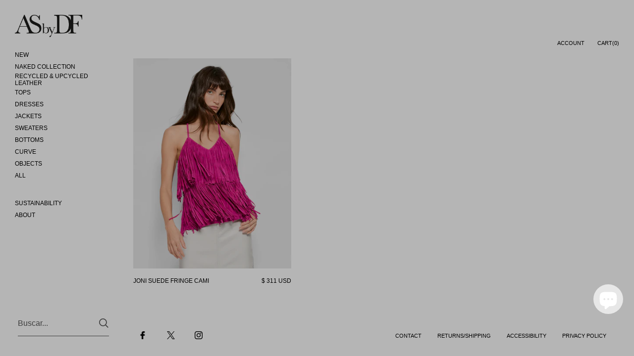

--- FILE ---
content_type: text/html; charset=utf-8
request_url: https://www.asbydf.com/es/tools/tabarnapp-ad/v1_1/default,ruleIds/smart_cart_liquid.ejs?USD12345905&tabarnapp
body_size: -264
content:

{
"isStaffMember":false,
"now": "2026-01-20 20:39",
"prod_extra":{"0":{}
},
"prod_col": {"0":[]
  },"has_carthook":false,"currency":"USD","money_format":"$ {{amount_no_decimals}} USD","money_with_currency_format":"$ {{amount_no_decimals}} USD","cbt":"default,ruleIds"
}


--- FILE ---
content_type: text/css
request_url: https://www.asbydf.com/cdn/shop/t/132/assets/custom.css?v=91270047763794028861740765000
body_size: 829
content:
html[dir=ltr] .sidebar-element{border-right-color:#fff!important}.sidebar__menu.sidebar--primary,.sidebar__submenu.sidebar--primary{font-weight:400!important}.sidebar__menu.sidebar--primary a,.sidebar__submenu.sidebar--primary a{padding-top:0!important;padding-bottom:0!important}.logo{margin-top:30px!important;margin-bottom:30px!important;padding-left:30px!important}.sidebar__menu.sidebar--primary a,.sidebar__submenu.sidebar--primary a{padding-left:30px}.sidebar__container ul li[data-title=SUSTAINABILITY]{margin-top:2rem}#content-holder #content{margin-right:30px}#page-content__menu{position:relative}#page-content__menu ul{list-style:none;display:block;margin:0;position:absolute;right:0;bottom:0}#page-content__menu ul li{display:inline-block;font-size:calc(16px / 17 * var(--base-body-size-alt) + 0px);line-height:1;padding:1em}#page-content__menu ul li:last-child{padding-right:0}#CollectionProductGrid .gutter--on{margin-right:0!important}.product{flex-flow:row-reverse}@media screen and (min-width: 1280px) and (max-width: 1920px){.primary-menu{margin-top:calc(0px - (24px - 16px / 17 * var(--base-body-size-alt)) / 2)}}@media screen and (max-width: 948px){#page-content__menu ul{display:none}}@media screen and (min-width: 949px){.sidebar__cart-handle{display:none}}#footer-content{z-index:1000}body:not(.template-collection) #footer-content{width:100%!important}.footer{padding-left:0!important;padding-right:0!important;padding-top:1rem!important}.footer-menus>div{width:100%!important}.footer-links{display:flex;width:100%;justify-content:right}.footer-menus span{margin-left:1rem}.footer-item{margin-bottom:0!important}.footer-item.footer-menus{width:50%}.footer-links a{border-bottom:1px solid;font-size:calc(16px / 17 * var(--base-body-size-alt) + 0px)}.social-icons a{margin-right:1rem;display:flex;align-items:center;justify-content:center}.globo-swatch-product-detail .swatch--gl li label.globo-detail-border-style-double:before,.globo-product-groups-detail .gsw-item-pg-style-product-img .gsw-list-products-group .gsw-prg-item .globo-detail-border-style-double:before,.globo-swatch-product-detail .globo-detail-size-medium,.swatches-globo .swatch--gl li .globo-size-medium,.globo-product-groups-collection .globo-size-medium,.globo-product-groups-detail .globo-detail-size-medium,.swatches-globo .swatch--gl li label.globo-border-style-double:before,.globo-product-groups-collection .globo-border-style-double:before{border-width:0!important}.globo-swatch-product-detail .globo-detail-size-medium,.swatches-globo .swatch--gl li .globo-size-medium,.globo-product-groups-collection .globo-size-medium,.globo-product-groups-detail .globo-detail-size-medium{border:none!important}.template-collection .ul-swatches-list{display:none!important}.template-collection .ul-swatches-list.g-variant-color{display:block!important}.template-collection .swatches-globo{margin-bottom:0!important}.template-collection .swatches-globo .swatch--gl{margin:0!important}.template-collection .product-item__caption{min-height:initial}.template-collection .collection--grid .product-item{position:relative}.template-collection .product__price--compare{margin-left:0}.product-gallery__item figure img{position:relative!important}.product__gallery{position:relative}.product__form,#product-form-installment{margin-bottom:0!important}.product__text-first{position:relative}.globo-swatch-list{display:flex;flex-flow:column-reverse}.product__description-images{display:flex;align-content:center;justify-content:space-between;flex-wrap:wrap}.product__description-images img{width:calc(50% - .35rem);display:block;margin-bottom:.7rem}.globo-swatch-product-detail .swatch--gl li .globo-style--button,.globo-product-groups-detail .gsw-item-product-group .globo-style--button{border-top:none;border-left:none;border-right:none}product-page{justify-content:space-between}.product__cart-functions .flex-buttons{width:100%;flex-flow:column}.product-gallery.product-gallery--slider[data-slider-scale] .css-slide,.product-gallery.product-gallery--slider[data-slider-scale] figure.lazy-image{height:100%!important;width:100%!important;padding:0!important}.mobile-breadcrumb{min-height:initial!important}.swatch--gl .name-option{font-weight:400!important;text-transform:uppercase}.product__text .size-chart-link span{border-bottom:none!important}.template-collection .product-item__caption{min-height:initial;display:flex;justify-content:space-between}.product__add-to-cart>span{text-transform:uppercase;font-weight:400}image-slideshow .slide__text>a{position:absolute;top:0;left:0;width:100%;height:100%}.globo-swatch-product-detail .swatch--gl li label .attr-title-hover,.swatches-globo .swatch--gl li label .attr-title-hover{left:0!important;transform:translate(0)!important;-webkit-transform:translate(0,0)!important}.globo-swatch-product-detail .swatch--gl li label .attr-title-hover:after,.swatches-globo .swatch--gl li label .attr-title-hover:after{left:0!important;margin-left:0!important}@media screen and (min-width: 948px) and (max-width: 1023px){.template-product .product-gallery-main{height:initial!important}}@media screen and (max-width: 948px){#content-holder #content{margin-right:0}#page-content__menu{padding-top:0!important}.logo{margin:0!important;padding-left:0!important}}@media screen and (min-width: 949px){.template-collection #footer-content{position:fixed;bottom:0;padding-left:25px;padding-right:30px}.product__text{padding-right:0!important;padding-top:10px!important}#footer-content .footer{background-color:transparent}}@media screen and (max-width: 648px){.social-icons a{margin-right:0;margin-left:1rem;width:auto!important}.footer-links{flex-flow:column;margin-left:1rem;margin-top:2rem}.footer-menus span{margin-left:0;margin-bottom:5px!important}}@media screen and (min-width: 1280px){.collection--grid{-ms-grid-columns:1fr 1fr 1fr!important;grid-template-columns:1fr 1fr 1fr!important}}@media screen and (max-width: 950px){.template-collection .product-item__caption{text-align:left;padding-left:0;height:initial;min-height:initial}.template-collection .swatches-globo--list{width:100%;transform:none;bottom:initial;position:relative}}@media screen and (max-width: 1023px){.product__description-holder{margin-top:1rem}}@media screen and (min-width: 1024px){.product__text{width:60%!important;max-width:initial!important}.template-product .product-gallery-main.product-gallery--slider{height:initial!important}.template-product .product__text-first{padding-right:50%}.template-product .product__text-second{padding-left:50%;padding-top:10px}.product-size-chart{position:absolute;left:calc(100% / 3);transform:translateY(-100%)}.product__text .size-chart-link{margin-bottom:10px!important}}
/*# sourceMappingURL=/cdn/shop/t/132/assets/custom.css.map?v=91270047763794028861740765000 */


--- FILE ---
content_type: text/javascript
request_url: https://www.asbydf.com/cdn/shop/t/132/assets/theme.js?v=80198240068110553511740765000
body_size: 74
content:
KROWN.themeName="Kingdom",KROWN.themeVersion="5.1.7";const executeOnceOnDomContentLoaded=()=>{document.querySelectorAll("input").forEach(elm=>{elm.addEventListener("change",e=>{e.target.value!=""?e.target.classList.add("filled"):e.target.classList.remove("filled")})}),document.querySelectorAll('input[type="search"]').forEach(elm=>{elm.value=""});let activeElement=document.activeElement;document.addEventListener("keyup",e=>{e.keyCode==window.KEYCODES.TAB&&(activeElement.classList.contains("focus")&&e.target!=activeElement&&activeElement.classList.remove("focus"),(e.target.classList.contains("regular-select-cover")||e.target.classList.contains("search-field")||e.target.classList.contains("product-item__link")||e.target.classList.contains("content-slider")||e.target.classList.contains("blog-item__header")||e.target.classList.contains("toggle__title")||e.target.tagName=="INPUT")&&(activeElement=e.target,e.target.classList.add("focus")))}),window.location.search=="?customer_posted=true"?setTimeout(()=>{window.scroll({top:document.querySelector("form .alert").offsetTop-250,behavior:"smooth"})},300):window.location.pathname.includes("/challenge")&&setTimeout(()=>{window.scroll({top:0,behavior:"auto"})},300)};document.readyState!=="loading"?executeOnceOnDomContentLoaded():document.addEventListener("DOMContentLoaded",executeOnceOnDomContentLoaded),window.refreshCart||(window.refreshCart=()=>{fetch("?section_id=cart-helper").then(response=>response.text()).then(text=>{const sectionInnerHTML=new DOMParser().parseFromString(text,"text/html"),cartFormInnerHTML=sectionInnerHTML.getElementById("AjaxCartForm").innerHTML,cartSubtotalInnerHTML=sectionInnerHTML.getElementById("AjaxCartSubtotal").innerHTML,cartItems=document.getElementById("AjaxCartForm");cartItems.innerHTML=cartFormInnerHTML,cartItems.ajaxifyCartItems(),document.querySelector("[data-header-cart-count]").textContent=cartItems.querySelector("[data-cart-count]").textContent,document.getElementById("AjaxCartSubtotal").innerHTML=cartSubtotalInnerHTML,document.querySelector(".sidebar__cart").show()})}),document.addEventListener("DOMContentLoaded",function(){const sidebarWidth=document.querySelector("main-sidebar").clientWidth,viewPortWidth=window.innerWidth;viewPortWidth>=949&&(document.querySelector("#footer-content").style.width=parseInt(viewPortWidth)-parseInt(sidebarWidth)+"px")});
//# sourceMappingURL=/cdn/shop/t/132/assets/theme.js.map?v=80198240068110553511740765000


--- FILE ---
content_type: text/javascript; charset=utf-8
request_url: https://www.asbydf.com/es/cart/update.js?_tbn_ignored&tabarnapp
body_size: 622
content:
{"token":"hWN7qpTwQA6XXsJfmqUBkh3R?key=48d72176f6ef0298fb2e588b0f5458d3","note":null,"attributes":{},"original_total_price":0,"total_price":0,"total_discount":0,"total_weight":0.0,"item_count":0,"items":[],"requires_shipping":false,"currency":"USD","items_subtotal_price":0,"cart_level_discount_applications":[],"discount_codes":[],"items_changelog":{"added":[]}}

--- FILE ---
content_type: text/javascript
request_url: https://www.asbydf.com/cdn/shop/t/132/assets/section-sidebar.js?v=172807448067203081941740765000
body_size: 1903
content:
class MainSidebar extends HTMLElement{constructor(){if(super(),this.SCROLL_EVENT=e=>{this.offsetHeight>window.innerHeight?this.style.transform="translate3d(0,"+window.scrollY*-1+"px, 0)":this.style.transform="translate3d(0,"+(this.offsetHeight-window.innerHeight)*-1+"px, 0)"},this.addEventListener("scroll",this.SCROLL_EVENT,{passive:!0}),this.RESIZE_EVENT=debounce(()=>{this.offsetHeight>window.innerHeight?this.SCROLL_EVENT():this.style.transform="translate3d(0, 0, 0)",this.setSidebarHeight()},300),this.addEventListener("resize",this.RESIZE_EVENT,{passive:!0}),setTimeout(()=>{this.RESIZE_EVENT()},310),!document.body.classList.contains("template-cart")&&KROWN.settings.cart_action=="overlay"){const sidebarCart=document.querySelector(".sidebar__cart");document.querySelector(".sidebar__cart-handle")&&document.querySelector(".sidebar__cart-handle").addEventListener("click",e=>{e.preventDefault(),sidebarCart.show()}),document.querySelector(".sidebar__cart-handle")&&document.querySelector(".sidebar__cart-handle").addEventListener("keyup",e=>{e.keyCode==window.KEYCODES.RETURN&&setTimeout(()=>{document.querySelector(".sidebar__cart .sidebar__cart-close").focus()},100)})}const sidebarSearch=document.querySelector(".sidebar__search");JSON.parse(document.getElementById("shopify-features").text).predictiveSearch?(this.closePredictiveSearch=(()=>{document.querySelector(".sidebar").classList.remove("no-transforms"),sidebarSearch.classList.remove("open-search"),sidebarSearch.classList.remove("opened"),this.querySelector("[data-js-search-results]").classList.remove("show"),document.body.classList.remove("overflow-hidden"),document.querySelector(".cart-overlay-background").classList.remove("show"),document.querySelector(".cart-overlay-background").removeEventListener("click",this.closePredictiveSearch)}).bind(this),document.querySelector(".sidebar__search-handle")&&document.querySelector(".sidebar__search-handle").addEventListener("click",e=>{window.getComputedStyle(sidebarSearch,":after").content.includes("predictive-mobile")&&(e.preventDefault(),sidebarSearch.classList.contains("opened")?sidebarSearch.hide():(sidebarSearch.show(),setTimeout(()=>{document.querySelector("[data-js-search-input]").focus()},50)))}),this.querySelector('input[type="search"]')&&this.querySelector('input[type="search"]').addEventListener("click",e=>{sidebarSearch.classList.contains("open-search")||(this.setSidebarHeight(),document.querySelector(".sidebar").classList.add("no-transforms"),sidebarSearch.classList.add("open-search"),sidebarSearch.classList.add("opened"),this.querySelector("[data-js-search-results]").classList.add("show"),document.body.classList.add("overflow-hidden"),document.querySelector(".cart-overlay-background").classList.add("show"),document.querySelector(".cart-overlay-background").addEventListener("click",this.closePredictiveSearch))}),this.querySelector(".sidebar__search-close")&&this.querySelector(".sidebar__search-close").addEventListener("click",e=>{window.getComputedStyle(sidebarSearch,":after").content.includes("predictive-mobile")||this.closePredictiveSearch()}),document.addEventListener("keydown",e=>{if(e.keyCode==window.KEYCODES.ESC){const afterContent=window.getComputedStyle(sidebarSearch,":after").content;sidebarSearch.classList.contains("open-search")&&!afterContent.includes("predictive-mobile")&&this.closePredictiveSearch()}})):(document.querySelector(".sidebar__search-handle")&&document.querySelector(".sidebar__search-handle").addEventListener("click",e=>{e.preventDefault(),sidebarSearch.classList.contains("opened")?sidebarSearch.classList.remove("opened"):(sidebarSearch.classList.add("opened"),document.querySelector('.sidebar__search input[type="search"]').setAttribute("placeholder",document.querySelector('.sidebar__search input[type="search"]').dataset.responsivePlaceholder),setTimeout(()=>{document.querySelector('.sidebar__search input[type="search"]').focus()},100))}),document.querySelector(".sidebar__search")&&document.querySelector(".sidebar__search").classList.remove("predictive-search"));const sidebarMenus=document.querySelector(".sidebar__menus");document.querySelector(".sidebar__menu-handle")&&document.querySelector(".sidebar__menu-handle").addEventListener("click",e=>{e.preventDefault(),sidebarMenus.classList.remove("kill-overflow"),sidebarMenus.classList.contains("opened")?sidebarMenus.hide():sidebarMenus.show()});let submenuLevel=0;document.querySelectorAll(".sidebar__menus .sidebar__menu .has-submenu > a").forEach(elm=>{elm.addEventListener("click",e=>{window.innerWidth<=948&&(e.preventDefault(),e.stopPropagation(),sidebarMenus.classList.add("kill-overflow"),sidebarMenus.scrollTop=0,elm.parentNode.classList.contains("has-second-submenu")?submenuLevel=2:submenuLevel=1,elm.parentNode.classList.add("open-submenu"),elm.parentNode.parentNode.classList.add("opened-submenu"),elm.closest(".sidebar__menus").classList.add("opened-submenus"),elm.parentNode.parentNode.parentNode.classList.contains("primary-menu")?elm.parentNode.parentNode.parentNode.nextElementSibling.classList.add("opened-other-submenu"):elm.parentNode.parentNode.parentNode.previousElementSibling.classList.add("opened-other-submenu"))})}),document.querySelector(".sidebar__menus-back").addEventListener("click",e=>{submenuLevel==1?(submenuLevel=0,sidebarMenus.classList.remove("opened-submenus"),sidebarMenus.querySelector("nav.opened-other-submenu").classList.remove("opened-other-submenu"),sidebarMenus.querySelector(".opened-submenu").classList.remove("opened-submenu"),sidebarMenus.querySelector(".open-submenu").classList.remove("open-submenu"),sidebarMenus.classList.remove("kill-overflow")):submenuLevel==2&&(submenuLevel=1,document.querySelector(".has-second-submenu.open-submenu").parentNode.classList.remove("opened-submenu"),document.querySelector(".has-second-submenu.open-submenu").classList.remove("open-submenu"))}),this.sidebarParentFLAG=!1,this.sidebarSeconds=document.querySelector(".sidebar__seconds"),this.sidebarSecondsDOM=document.querySelector(".sidebar__seconds .sidebar__menu"),this.sidebarSecondsFLAG=!1,this.sidebarThirds=document.querySelector(".sidebar__thirds"),this.sidebarThirdsDOM=document.querySelector(".sidebar__thirds .sidebar__menu"),this.sidebarThirdsFLAG=!1,document.querySelectorAll(".has-first-submenu > a").forEach(elm=>{elm.addEventListener("touchstart",e=>{window.innerWidth>948&&(e.preventDefault(),elm.parentNode.querySelectorAll("a")[0].style.pointerEvents="none",this.onMouseEnterHandlerFirst({currentTarget:elm.parentNode,preventDefault:()=>{}}))},{passive:!0})}),document.querySelectorAll(".has-first-submenu").forEach(elm=>{elm.addEventListener("mouseenter",this.onMouseEnterHandlerFirst.bind(this)),elm.addEventListener("mouseleave",this.onMouseLeaveHandlerFirst.bind(this))}),this.sidebarSeconds.addEventListener("mouseenter",()=>{document.body.classList.add("show-overlay"),this.sidebarSeconds.classList.add("opened"),this.sidebarSeconds.querySelector(".sidebar__submenu--first")&&this.sidebarSeconds.querySelector(".sidebar__submenu--first").classList.add("submenu-opened")}),this.sidebarSeconds.addEventListener("mouseleave",this.onMouseLeaveHandlerFirst.bind(this)),this.sidebarThirds.addEventListener("mouseenter",()=>{document.body.classList.add("show-overlay"),this.sidebarThirds.classList.add("opened"),this.sidebarSeconds.classList.add("opened"),this.sidebarSeconds.querySelector(".sidebar__submenu--first").classList.add("submenu-opened"),this.sidebarThirds.querySelector(".sidebar__submenu--second").classList.add("submenu-opened")}),this.sidebarThirds.addEventListener("mouseleave",()=>{this.onMouseLeaveHandlerFirst(),this.onMouseLeaveHandlerSecond()});let activeElement=document.activeElement,activeMenu_l1=null,activeMenu_l2=null,activeMenu_lFlag=!1;document.addEventListener("keyup",e=>{e.keyCode==window.KEYCODES.TAB&&(document.activeElement.classList.contains("parent-has-submenu")?(document.activeElement.parentNode.classList.contains("has-first-submenu")?this.onMouseEnterHandlerFirst({currentTarget:document.activeElement.parentNode,preventDefault:()=>{}}):document.activeElement.parentNode.classList.contains("has-second-submenu")&&this.onMouseEnterHandlerSecond({currentTarget:document.activeElement.parentNode,preventDefault:()=>{}}),document.activeElement.classList.contains("sub-menu__link-second")?document.activeElement.classList.contains("sub-menu__last-second")?(activeMenu_l2=activeMenu_l1,activeMenu_lFlag=!0):activeMenu_l2=document.activeElement.parentNode.nextElementSibling.querySelector(":scope > a"):document.activeElement.parentNode.nextElementSibling?activeMenu_l1=document.activeElement.parentNode.nextElementSibling.querySelector(":scope > a"):document.activeElement.dataset.type=="primary"?activeMenu_l1=document.querySelector(".secondary-menu").querySelectorAll("a")[0]:document.activeElement.dataset.type=="secondary"&&(document.querySelector(".accounts-menu")?activeMenu_l1=document.querySelector(".accounts-menu").querySelectorAll("a")[0]:document.querySelector(".sidebar .localization-form__item")?activeMenu_l1=document.querySelectorAll(".sidebar .localization-form__item")[0].querySelectorAll("button")[0]:activeMenu_l1=document.querySelector(".sidebar .sidebar__search form"))):activeElement.classList.contains("sub-menu__last-second")?!activeElement.classList.contains("parent-has-submenu")||activeElement.classList.contains("ran-over")?(activeMenu_l1&&activeMenu_l1.focus(),this.onMouseLeaveHandlerFirst()):activeElement.classList.add("ran-over"):activeElement.classList.contains("sub-menu__last-third")&&(activeMenu_l2&&activeMenu_l2.focus(),this.onMouseLeaveHandlerSecond(),document.activeElement.classList.contains("sub-menu__last-second")&&document.activeElement.classList.contains("ran-over")?(this.onMouseLeaveHandlerFirst(),this.onMouseLeaveHandlerSecond(),activeMenu_l1&&activeMenu_l1.focus()):document.activeElement.parentNode.classList.contains("has-second-submenu")&&(this.onMouseEnterHandlerSecond({currentTarget:document.activeElement.parentNode,preventDefault:()=>{}}),document.activeElement.classList.contains("sub-menu__last-second")||(activeMenu_l2=document.activeElement.parentNode.nextElementSibling.querySelector(":scope > a"))),activeMenu_lFlag&&(activeMenu_lFlag=!1,this.onMouseLeaveHandlerFirst())),activeElement=document.activeElement)}),document.addEventListener("keydown",e=>{e.keyCode==window.KEYCODES.TAB?activeElement.classList.contains("parent-has-submenu")&&(e.preventDefault(),this.sidebarSeconds.querySelectorAll("a")[0].focus(),activeElement.classList.contains("sub-menu__link-second")&&this.sidebarThirds.querySelectorAll("a")[0].focus()):e.keyCode==window.KEYCODES.ESC&&(this.sidebarSecondsFLAG&&this.onMouseLeaveHandlerFirst(),this.sidebarThirdsFLAG&&this.onMouseLeaveHandlerSecond())})}onMouseEnterHandlerFirst(e){if(window.innerWidth>948){e.preventDefault(),document.body.classList.add("show-overlay"),this.sidebarSeconds.classList.add("opened"),this.sidebarSecondsFLAG=!0;let openedSubmenu=document.createElement("div");openedSubmenu.classList.add("clone"),openedSubmenu.innerHTML=e.currentTarget.querySelector(":scope > .sidebar__submenu").outerHTML,openedSubmenu=openedSubmenu.querySelector(":scope > div"),(!this.sidebarSecondsDOM.querySelector(".sidebar__submenu")||this.sidebarSecondsDOM.querySelector(".sidebar__submenu").dataset.handle!=openedSubmenu.dataset.handle)&&(this.sidebarSecondsDOM.innerHTML=openedSubmenu.outerHTML),this.sidebarSecondsDOM.querySelector(":scope > .sidebar__submenu .sub-menu").style.paddingTop=e.currentTarget.getBoundingClientRect().top+"px",setTimeout(()=>{this.sidebarSecondsDOM.querySelector(":scope > .sidebar__submenu").classList.add("submenu-opened")},10),this.sidebarSecondsDOM.querySelectorAll(".has-second-submenu").forEach(elm=>{elm.addEventListener("touchstart",e2=>{e2.preventDefault(),elm.parentNode.querySelectorAll("a")[0].style.pointerEvents="none",this.onMouseEnterHandlerSecond({currentTarget:elm,preventDefault:()=>{}}),this.sidebarThirdsFLAG&&this.onMouseLeaveHandlerSecond()},{passive:!0}),elm.addEventListener("mouseenter",this.onMouseEnterHandlerSecond.bind(this)),elm.addEventListener("mouseleave",()=>{this.sidebarThirdsFLAG&&this.onMouseLeaveHandlerSecond()})}),e.currentTarget.addEventListener("mouseleave",this.onMouseLeaveHandlerSecond.bind(this))}}onMouseEnterHandlerSecond(e){e.preventDefault(),this.sidebarThirds.classList.add("opened"),this.sidebarThirdsFLAG=!0;let openedSubmenu=document.createElement("div");openedSubmenu.classList.add("clone"),openedSubmenu.innerHTML=e.currentTarget.querySelector(":scope > .sidebar__submenu").outerHTML,openedSubmenu=openedSubmenu.querySelector(":scope > div"),(!this.sidebarThirdsDOM.querySelector(".sidebar__submenu")||this.sidebarThirdsDOM.querySelector(".sidebar__submenu")&&this.sidebarThirdsDOM.querySelector(".sidebar__submenu").dataset.handle!=openedSubmenu.dataset.handle)&&(this.sidebarThirdsDOM.innerHTML=openedSubmenu.outerHTML),this.sidebarThirdsDOM.querySelector(":scope > .sidebar__submenu .sub-menu").style.paddingTop=e.currentTarget.getBoundingClientRect().top+"px",setTimeout(()=>{this.sidebarThirdsDOM.querySelector(":scope > .sidebar__submenu").classList.add("submenu-opened")},10)}onMouseLeaveHandlerFirst(){this.sidebarSeconds.classList.remove("opened"),this.sidebarSeconds.querySelector(".submenu-opened")&&this.sidebarSeconds.querySelector(".submenu-opened").classList.remove("submenu-opened"),document.body.classList.remove("show-overlay"),this.sidebarSecondsFLAG=!1}onMouseLeaveHandlerSecond(){this.sidebarThirds.classList.remove("opened"),this.sidebarThirds.querySelector(".submenu-opened")&&this.sidebarThirds.querySelector(".submenu-opened").classList.remove("submenu-opened"),this.sidebarThirdsFLAG=!1}setSidebarHeight(){document.querySelectorAll(".sidebar__cart, .sidebar__cart .cart, .sidebar__search, .collection__filters, .collection__filters .filters").forEach(elm=>{elm.style.height=window.innerHeight+"px"}),document.querySelector(".sidebar__menus").style.height=window.innerHeight+"px",document.querySelector(".sidebar__search.predictive-search .sidebar__search-results")&&(document.querySelector(".sidebar__search.predictive-search .sidebar__search-results").style.maxHeight=`${window.innerHeight-(document.body.classList.contains("show-announcement-bar")?200:160)}px`)}}customElements.define("main-sidebar",MainSidebar);let overlay=document.createElement("span");overlay.className="cart-overlay-background",overlay.addEventListener("click",()=>{document.querySelector("sidebar-drawer.opened").hide()}),document.body.append(overlay),overlay=document.createElement("span"),overlay.className="sidebar-overlay-background",overlay.addEventListener("click",()=>{document.querySelector("sidebar-drawer.opened").hide()}),document.body.append(overlay);class SidebarDrawer extends HTMLElement{constructor(){super(),this.querySelector("[data-js-close]").addEventListener("click",()=>{this.hide()}),document.addEventListener("keydown",e=>{if(e.keyCode==window.KEYCODES.ESC){const openedSidebar=document.querySelector("sidebar-drawer.opened");openedSidebar&&openedSidebar.hide()}}),this.setAttribute("style","")}show(){this.opened=!0,this.classList.add("opened"),document.body.classList.add("overflow-hidden"),this.dataset.overlay=="sidebar"?document.querySelector(".sidebar-overlay-background").classList.add("show"):this.dataset.overlay=="cart"&&document.querySelector(".cart-overlay-background").classList.add("show"),document.querySelectorAll(".sidebar__cart, .sidebar__cart .cart, .sidebar__search, .collection__filters, .collection__filters .filters").forEach(elm=>{elm.style.height=window.innerHeight+"px"}),document.querySelector(".sidebar__menus").style.height=window.innerHeight+"px",document.querySelector(".sidebar__search.predictive-search .sidebar__search-results")&&(document.querySelector(".sidebar__search.predictive-search .sidebar__search-results").style.maxHeight=window.innerHeight-170+"px"),this._mountA11YHelper()}hide(){this.opened=!1,this.classList.remove("opened"),document.body.classList.remove("overflow-hidden"),this.dataset.overlay=="sidebar"?document.querySelector(".sidebar-overlay-background").classList.remove("show"):this.dataset.overlay=="cart"&&document.querySelector(".cart-overlay-background").classList.remove("show"),this._unmountA11YHelper()}_mountA11YHelper(forcedFocus){let focusable=forcedFocus||this.querySelectorAll('[tabindex="0"], button, [href], input:not([type="hidden"]), select, textarea, .regular-select-cover'),firstFocusable=focusable[0],lastFocusable=focusable[focusable.length-1];this.classList.contains("sidebar__cart")&&!this.querySelector(".cart__form").classList.contains("cart--empty")&&(lastFocusable=focusable[focusable.length-2]),this.A11Y_TAB_EVENT=((firstFocusable2,lastFocusable2,e)=>{(e.key==="Tab"||e.keyCode===window.KEYCODES.TAB)&&(e.shiftKey?document.activeElement===firstFocusable2&&(lastFocusable2.focus(),e.preventDefault()):document.activeElement===lastFocusable2&&(firstFocusable2.focus(),e.preventDefault()))}).bind(this,firstFocusable,lastFocusable),this.addEventListener("keydown",this.A11Y_TAB_EVENT)}_unmountA11YHelper(sidebar){this.removeEventListener("keydown",this.A11Y_TAB_EVENT)}}customElements.define("sidebar-drawer",SidebarDrawer);
//# sourceMappingURL=/cdn/shop/t/132/assets/section-sidebar.js.map?v=172807448067203081941740765000


--- FILE ---
content_type: text/javascript
request_url: https://www.asbydf.com/cdn/shopifycloud/shop-js/modules/v2/client.lead-capture_cgi9rykO.es.esm.js
body_size: 3108
content:
import{o as e,d as o,A as n,q as t,i as s,_ as i,ar as r,as as a,T as d,aQ as c,D as l,u,l as p,b as m,n as h,y as f,s as g,t as v,g as y,h as w,v as _,z as I,w as C,aG as A,C as E,E as T,R as k,c as M,J as S,H as b,Q as O,L,U as x,X as D,K as P,M as R,V}from"./chunk.common_jR-HGkUL.esm.js";import{M as U,A as j}from"./chunk.modal_K_-4b6jm.esm.js";function N({apiKey:e}){return{apiKey:e,flow:"discount",flowVersion:"EMAIL_CAPTURE"}}const F=["phone","phone:verified"],K=l((({apiKey:l,devMode:E,onAuthenticate:T,onComplete:k,onConfirmSuccess:M,onError:S,onLoad:b,onRestart:O,phoneCapture:L,phoneCaptureDisclosureText:x,storefrontOrigin:D},P)=>{const{dispatch:R,loaded:V,modalVisible:j}=u(),{trackPostMessageTransmission:N}=e(),{leaveBreadcrumb:K,notify:G}=p(),{setShopAccountUuid:W,trackDiscountStatus:z,trackError:H,trackFirstTimeRender:q,trackLeadCapturePageImpression:$}=function(){const{analyticsData:c,produceMonorailEvent:l,trackPageImpression:u}=e(),[p]=o(new Set),[m]=o((new Date).getTime()),h=n(),f=t((e=>{h.current=e}),[]),g=t(((e,o)=>{var n;const{analyticsTraceId:t,apiKey:i,flow:r,flowVersion:a,shopPermanentDomain:d=(null===(n=s.Shopify)||void 0===n?void 0:n.shop)||""}=c;i&&r&&a&&l({event:{schemaId:"shopify_pay_login_with_shop_sdk_error_events/1.0",payload:{analyticsTraceId:t,apiKey:i,errorCode:e,errorMessage:o,flow:r,flowVersion:a,sdkVersion:"1.0.34-beta",shopPermanentDomain:d}}})}),[c,l]),v=t((e=>{var o;const{analyticsTraceId:n,apiKey:t,flow:i,flowVersion:r,shopPermanentDomain:a=(null===(o=s.Shopify)||void 0===o?void 0:o.shop)||""}=c;t&&i&&r&&l({event:{schemaId:"shopify_pay_login_with_shop_sdk_discount_status/2.0",payload:{analyticsTraceId:n,apiKey:t,discountCode:e,discountCodeStatus:"received",flow:i,flowVersion:r,shopPermanentDomain:a}}})}),[c,l]),y=t(((...e)=>i(this,[...e],void 0,(function*({eventName:e,startTime:o=m}={}){const{analyticsTraceId:n,flowVersion:t}=c,i=null!=e?e:t;if(!i||p.has(i))return;p.add(i);const d=(new Date).getTime()-o,u=yield r("shopId");l({event:{schemaId:"shop_js_ui_shop_login_first_time_render/1.0",payload:Object.assign(Object.assign({},u),{analyticsTraceId:n,duration:d,shopLoginVersion:i,url:s.location.href,userAgent:a.userAgent})},onError:()=>{p.delete(i)},trekkieAttributes:u})}))),[c,m,l,p]),w=t((e=>{u(Object.assign({shopAccountUuid:h.current},e))}),[u]);return d((()=>({setShopAccountUuid:f,trackDiscountStatus:v,trackError:g,trackFirstTimeRender:y,trackLeadCapturePageImpression:w})),[f,v,g,y,w])}(),{instanceId:B}=m(),Q=n(null),{clearLoadTimeout:J,initLoadTimeout:X}=h(),[Y,Z]=o(!1),[ee,oe]=o(!1);f((()=>{V&&q()}),[V,q]);const ne=t((e=>{R({type:"showModal",reason:e})}),[R]),te=t((e=>{var o;return I({contentWindow:null===(o=null==Q?void 0:Q.current)||void 0===o?void 0:o.contentWindow,event:e,onMessageSent:e=>N({direction:"outgoing",event:e})})}),[N]),se=d((()=>(({analyticsTraceId:e,apiKey:o,devMode:n,flowVersion:t,phoneCapture:i,saveDiscountAt:r,storefrontOrigin:a,requireVerification:d})=>{const l=new URLSearchParams(Object.assign(Object.assign(Object.assign(Object.assign(Object.assign({analytics_trace_id:e,api_key:o,compact_layout:"true"},"true"===c(n)&&{dev_mode:"true"}),{flow:"discount",flow_version:t,locale:"es"}),"true"===c(i)&&{phone_capture:"true"}),r&&{save_discount_at:r}),{target_origin:s.location.origin,require_verification:d?"true":"false"}));return`${a||s.location.origin}/services/login_with_shop/authorize?${l}`})({analyticsTraceId:B,apiKey:l,devMode:E,flowVersion:L?"PHONE_CAPTURE":"EMAIL_CAPTURE",phoneCapture:L,requireVerification:ee,storefrontOrigin:D})),[l,E,B,L,D,ee]),ie=t((()=>{C({iframe:Q.current,src:se})}),[se]),re=t(((e,o,n)=>{H(e,o),null==S||S({code:e,email:n||"",message:o})}),[S,H]),ae=t((e=>i(void 0,void 0,void 0,(function*(){var o;if(T)try{if(E&&"discount-code-error@myshopify.io"===e)throw new Error("Discount code error");const{discount:n}=yield T(),{code:t,gid:s}=n;if("string"!=typeof t||0===t.trim().length)throw new Error("discount code is non-string or empty");s&&"string"==typeof s||null===(o=console.warn)||void 0===o||o.call(console,"⚠️ Shop Lead Capture: discount code callback did not return a value for gid. It is strongly recommended to provide a gid for the discount code. This will be required in the future."),z(n.code),L&&te({disclosureText:x||"",type:"phonecapturedisclosure"}),te({discountCode:t,gid:s,type:"savediscount"})}catch(e){const o=e instanceof Error?e.message:"Unknown error in getSideEffects callback.";re("no_discount_received",o)}else console.error("No on-authenticate callback found. See the dev docs for more information on how to offer a discount code: https://shopify.dev/docs/apps/build/shop/shop-identity-sdk/components/lead-capture/offer-a-discount-code")}))),[E,re,T,L,x,te,z]),{destroy:de,waitForMessage:ce}=g({includeCore:!0,onClose:()=>{},onComplete:e=>i(void 0,void 0,void 0,(function*(){var o;const{customerAccessToken:n,customerAccessTokenExpiresAt:t,email:s,loggedIn:i,shopAccountUuid:r,shouldFinalizeLogin:a,emailVerified:d,consentedScopes:c}=e;i&&a&&(yield A(D,G));const l=(null===(o=null==c?void 0:c.toLowerCase())||void 0===o?void 0:o.split(" "))||[],u=F.some((e=>l.includes(e)));le({dismissMethod:"auto",reason:"event_completed"}),null==k||k({customerAccessToken:n,customerAccessTokenExpiresAt:t,email:s||"",signedIn:i,emailVerified:d,phoneShareConsent:u}),r&&W(r)})),onConfirmSuccess:()=>{null==M||M()},onDiscountSaved:()=>{$({page:"DISCOUNT_SAVE_CONFIRMATION_PAGE"})},onError:({code:e,email:o,message:n})=>{J(),re(e,n,o)},onLeadCaptureLoaded:({userFound:e})=>{R({type:"loaded",payload:{sessionDetected:e}}),Y||(Z(!0),J(),null==b||b({userFound:e}),q())},onResizeIframe:({height:e,width:o})=>{Q.current&&(Q.current.style.height=`${e}px`,Q.current.style.width=`${o}px`)},onRestarted:()=>{le({dismissMethod:"auto",reason:"event_restarted"}),oe(!0),null==O||O()},onShopUserMatched:()=>{null==T||T()},onUserVerified:({email:e})=>ae(e),source:Q}),le=t((({dismissMethod:e,reason:o})=>{j&&R({type:"hideModal",dismissMethod:e,reason:o})}),[R,j]);f((()=>()=>{Q.current&&de()}),[de]),f((()=>{R({type:"reset"})}),[R,se]),v(P,(()=>{var e;return{close:le,open:ne,postMessage:te,reload:ie,source:(null===(e=Q.current)||void 0===e?void 0:e.contentWindow)||null,waitForMessage:ce}}),[le,ne,te,ie,ce]),f((()=>{X(),K("Iframe url updated",{src:se},"state")}),[se,X,K]);const ue=y("m-auto border-none","w-full"),pe=w("iframe",{allow:"publickey-credentials-get *",className:ue,"data-testid":"lead-capture-iframe",ref:e=>{e&&(Q.current=e)},src:se,tabIndex:0});return w(U,{headerLogo:w(_,{className:"h-4-5 text-purple-primary"}),onDismiss:e=>{oe(!0),le({dismissMethod:e,reason:"user_dismissed"}),null==k||k({email:"",signedIn:!1})},visible:j,variant:"leadCapture",children:pe})}));function G(o){var{devMode:r=!1,emailInputSelector:a,onGetEmailInput:c,flow:l="discount",onComplete:p,onError:m,onRestart:h,uxMode:g="iframe"}=o,v=T(o,["devMode","emailInputSelector","onGetEmailInput","flow","onComplete","onError","onRestart","uxMode"]);const{dispatch:y}=u(),{trackPageImpression:_,trackUserAction:I}=e(),C=n(null),A=n(null),E=n(a?M.getElementById(a):null);f((()=>{_({page:"SDK_HAS_LOADED_INITIAL_PAGE"})}),[_]);const{updateEmailToPost:k,getSubmittedEmail:U}=S({emailInputSelector:a,onGetEmailInput:c,hideChange:!1,iframeRef:C}),N=b({uxMode:g,defaultUxMode:"iframe"}),{getAuthorizeUrl:F}=O(Object.assign(Object.assign({},v),{clientId:"",analyticsContext:"loginWithShopSelfServe",codeChallenge:"",codeChallengeMethod:"S256",responseType:"code",uxMode:N})),G=L({storefrontOrigin:v.storefrontOrigin}),W=t((e=>i(this,void 0,void 0,(function*(){const{customerAccessToken:o,customerAccessTokenExpiresAt:n,email:t,loggedIn:s}=e;R({subText:"Will automatically apply at checkout",text:"Discount saved"}),G(e),p({customerAccessToken:o,customerAccessTokenExpiresAt:n,email:t||"",signedIn:s,emailVerified:!0,phoneShareConsent:!0})}))),[p,G]),z=x({handleClose:()=>{y({type:"windoidClosed"})},handleComplete:W,handleOpen:()=>{y({type:"windoidOpened"})},windoidRef:A}),H=t((e=>{switch(N){case"windoid":A.current=V(e,z);break;case"redirect":s.location.href=e}}),[N,z]),q=F({uxRole:"prompt"}),$=D({getAuthorizeUrl:F,getEmail:U,openWindoid:H,iframeRef:C}),B=d((()=>({notifyEmailFieldShown:()=>{_({page:"PARTNER_EMAIL_INPUT_SHOWN"})},start:({detail:e})=>{I({userAction:"START_CALLED"});const o=e.email;if(r){if("success-not-a-shop-user@myshopify.io"===o)return void(null==p||p({email:o,signedIn:!1}));if("blocked-user@myshopify.io"===o)return void(null==m||m({code:"user_blocked",message:"Hardcoded error event test email was entered.",email:o}))}if("windoid"!==N)k(o);else{const e=F({loginHint:o});A.current=V(e,z)}}})),[N,F,r,z,p,m,_,I,k]);P(B);const Q=({userFound:e})=>{var o;null===(o=v.onLoad)||void 0===o||o.call(v,{userFound:e})},J=t((()=>{k(""),null==h||h()}),[h,k]);return"discount"===l?"windoid"===N?w(j,{activator:E,autoOpen:!1,onError:m,onLoaded:Q,onPromptChange:()=>{},onPromptContinue:$,proxy:!1,ref:C,src:q,modalType:"wide",variant:"default"}):w(K,Object.assign({},v,{devMode:r,onComplete:p,onError:m,onRestart:J,ref:C})):null}K.displayName="Iframe",E((e=>{var{devMode:o,element:n}=e,t=T(e,["devMode","element"]);return w(k,{devMode:o,element:n,featureName:"ShopLeadCapture",monorailProps:N(t),children:w(G,Object.assign({},t,{devMode:o}))})}),{methods:["notifyEmailFieldShown","start"],name:"shop-lead-capture",props:{apiKey:"string",devMode:"boolean",emailInputSelector:"string",onGetEmailInput:"function",flow:"string",onAuthenticate:"function",onComplete:"function",onConfirmSuccess:"function",onError:"function",onLoad:"function",onRestart:"function",phoneCapture:"boolean",phoneCaptureDisclosureText:"string",storefrontOrigin:"string",uxMode:"string"},shadow:"open"});
//# sourceMappingURL=client.lead-capture_cgi9rykO.es.esm.js.map
